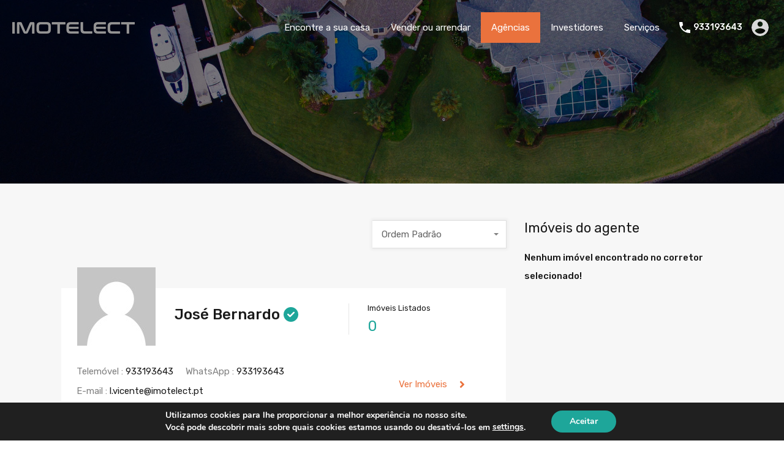

--- FILE ---
content_type: application/javascript
request_url: https://imotelect.pt/wp-content/themes/realhomes/assets/modern/scripts/js/agent-search.js?ver=4.0.2
body_size: 1689
content:
/**
 * Agent Search Feature
 *
 * @since 4.0.0
 */
( function ( $ ) {
    "use strict";

    const agentsContainer = document.getElementById( 'listing-container' );

    if ( agentsContainer.classList.contains( 'realhomes_agent_search' ) ) {

        const pagination = document.querySelector( '.rh_pagination' );
        const loader     = document.querySelector( '.svg-loader' );

        // Object containing the values of the search fields on first page load
        let searchFieldValues = {
            name           : $( '#agent-txt' ).val(),
            locations      : $( "#agent-locations" ).val(),
            properties     : $( "#no-of-properties" ).val(),
            verifiedAgents : $( "#verified-agents:checked" )
        }

        // If pagination container is not found then create it
        if ( typeof pagination === 'undefined' || pagination === null ) {
            let paginationDOM = document.createElement( 'div' );
            paginationDOM.classList.add( 'rh_pagination' );
            loader.parentNode.insertBefore( paginationDOM, loader.nextSibling );
        }

        // Binding the classes to trigger Ajax Search
        $( '.inspiry_select_picker_agent, .rh_mod_text_field input, .verified-agents' )
        .each( function () {

            // If any field is changed and has a new value
            $( this ).on( 'change', () => {

                let selectedField                = $( this ),
                    fieldName                    = selectedField.attr( 'name' ),
                    fieldValue                   = selectedField.val();
                searchFieldValues.name           = $( '#agent-txt' ).val();
                searchFieldValues.agentlocations = $( "#agent-locations" ).val();
                searchFieldValues.properties     = $( "#no-of-properties" ).val();
                searchFieldValues.verifiedAgents = '';

                $( "input[name='verified-agents']:checked" )
                .each( ( index, feature ) => searchFieldValues.verifiedAgents = feature.value );

                // Getting an array of selected values if any
                let fieldValues = realhomes_agent_search_values( searchFieldValues );
                if ( typeof fieldValues !== 'undefined' ) {

                    // Updating the current URL and window history
                    const url = new URL( window.location );

                    // Check if we are on a paginated page
                    if ( url.pathname.lastIndexOf( 'page' ) !== -1 ) {
                        url.pathname = url.pathname.slice( 0, url.pathname.lastIndexOf( 'page' ) );
                    }

                    // Update the browser URL based on selected field/features values
                    realhomes_update_browser_URL( fieldName, fieldValue, url );
                    realhomes_update_browser_URL( 'verified-agents', searchFieldValues.verifiedAgents, url );

                    agentsContainer.style.display = 'none';
                    agentsContainer.innerHTML     = '';
                    loader.style.display          = 'block';

                    if ( typeof pagination !== 'undefined' && pagination !== null ) {
                        pagination.style.display = 'none';
                    }


                    // Sending AJAX Request to filter agent search results
                    $.ajax( {
                        url      : ajaxurl,
                        type     : 'post',
                        data     : {
                            action : 'realhomes_filter_agents', ...searchFieldValues
                        },
                        success  : ( response ) => {
                            loader.style.display = 'none';

                            let currentURL = url.href;
                            realhomes_update_agent_pagination( currentURL );

                            agentsContainer.innerHTML     = response.data.search_results;
                            agentsContainer.style.display = 'block';

                            agentsContainer.dataset.max    = response.data.max_pages;
                            agentsContainer.dataset.agents = response.data.total_agents;
                            agentsContainer.dataset.page   = response.data.paged;

                        },
                        complete : ( $response ) => {
                            if ( typeof pagination !== 'undefined' && pagination !== null ) {
                                if ( agentsContainer.dataset.max > 1 ) {
                                    pagination.style.display = 'flex';
                                } else {
                                    pagination.style.display = 'none';
                                }
                            }
                        }
                    } );
                }
            } );
        } );

        /**
         * Update the browser URL when select any field in agent search
         *
         * @param fieldName
         * @param fieldValue
         * @param url
         * @since 4.0.0
         */
        let realhomes_update_browser_URL = ( fieldName, fieldValue, url ) => {
            if ( fieldValue.length > 0 && fieldValue !== 'any' ) {
                if ( Array.isArray( fieldValue ) ) {
                    url.searchParams.delete( fieldName );
                    fieldValue.forEach( ( value, index ) => {
                        url.searchParams.append( fieldName, value );
                    } );
                } else {
                    url.searchParams.set( fieldName, fieldValue );
                }
                window.history.pushState( {}, '', url );
            } else {
                url.searchParams.delete( fieldName, fieldValue );
                window.history.pushState( {}, '', url );
            }
        }

        /**
         * Check for fields which are set as 'any', 'undefined' or empty arrays
         *
         * @param searchFieldValuesObj
         * @returns {*[]} (array)
         * @since 4.0.0
         */
        let realhomes_agent_search_values = ( searchFieldValuesObj ) => {
            let searchValues = [];
            Object.entries( searchFieldValuesObj ).forEach( ( [key, value] ) => {
                ( value !== 'any' && value !== '' && typeof value !== 'undefined' && value.length > 0 ) ? searchValues.push( value ) : '';
            } );
            return searchValues;
        }

    }

    /**
     * Update Pagination - Agent Search
     *
     * @param sourceURL
     * @since 4.0.0
     */
    let realhomes_update_agent_pagination = ( sourceURL ) => {
        const paginationContainer = $( '.rh_pagination' );
        paginationContainer.load( sourceURL + ' ' + '.rh_pagination > *' );
    }

} )( jQuery );

--- FILE ---
content_type: application/javascript
request_url: https://imotelect.pt/wp-content/themes/realhomes/assets/modern/scripts/js/custom.js?ver=4.0.2
body_size: 10567
content:
( function ( $ ) {
    "use strict";

    /**
     *  Sticky footer related code.
     */
    function footerStick() {
        $( '.rh_wrap_stick_footer' ).css( 'padding-bottom', $( '.rh_sticky_wrapper_footer' ).outerHeight() + 'px' )
    }

    $( document ).ready( function () {

        // footerStick - Run on document ready.
        footerStick();
        $( window ).on( 'load resize', function () {
            footerStick();
        } );

        /*-----------------------------------------------------------------------------------*/
        /*  Navigation menu.
        /*-----------------------------------------------------------------------------------*/
        $( '.rh_menu ul.rh_menu__main > li' ).on( {
            mouseenter : function () {
                var menu_link = $( this ).children( 'a' );
                $( menu_link ).addClass( 'rh_menu--hover' );
            },
            mouseleave : function () {
                var menu_link = $( this ).children( 'a' );
                $( menu_link ).removeClass( 'rh_menu--hover' );
            }
        } );

        // Responsive Menu.
        // First level
        $( '.rh_menu__hamburger' ).on( 'click', function () {
            $( 'ul.rh_menu__responsive' ).toggleClass( 'rh_menu__responsive_show' );
        } );

        var sub_menu_parent = $( '.rh_menu__responsive ul.sub-menu' ).parent();
        sub_menu_parent.prepend( '<i class="fas fa-caret-down rh_menu__indicator"></i>' );

        // Second Level
        $( 'ul.rh_menu__responsive > li .rh_menu__indicator' ).on( 'click', function ( e ) {
            e.preventDefault();
            $( this ).parent().children( 'ul.sub-menu' ).slideToggle();
            $( this ).toggleClass( 'rh_menu__indicator_up' );
        } );

        function moveUserMenuRes() {
            var largeUserMenu        = $( '.rh_user_menu_wrapper_large' ).find( '.rh_menu__user_profile' );
            var smallUserMenu        = $( '.rh_user_menu_wrapper_responsive' ).find( '.rh_menu__user_profile' );
            var largeUserMenuWrapper = $( '.rh_user_menu_wrapper_large' );
            var smallUserMenuWrapper = $( '.rh_user_menu_wrapper_responsive' );
            if ( $( window ).width() < 1140 ) {
                largeUserMenu.appendTo( smallUserMenuWrapper );
            } else {
                smallUserMenu.appendTo( largeUserMenuWrapper );
            }
        }

        moveUserMenuRes();
        $( window ).on( 'resize', function () {
            moveUserMenuRes();
        } );

        // header variation standard
        $( '.rh_menu__hamburger_standard' ).on( 'click', function () {
            $( this ).siblings( '.menu-container-standard-responsive' ).toggleClass( 'rh_menu__responsive_show' );
            // $('ul.rh_menu__responsive_plain').toggleClass('rh_menu__responsive_show');
        } );

        var sub_menu_parent_plain = $( '.rh_menu__responsive_plain ul.sub-menu' ).parent();
        sub_menu_parent_plain.prepend( '<i class="fas fa-caret-down rh_menu__indicator"></i>' );

        $( 'ul.rh_menu__responsive_plain > li .rh_menu__indicator' ).on( 'click', function ( e ) {
            e.preventDefault();
            $( this ).parent().children( 'ul.sub-menu' ).slideToggle();
            $( this ).toggleClass( 'rh_menu__indicator_up' );
        } );

        // Sticky Header
        $( function () {

            var $window      = $( window ),
                stickyHeader = $( '.rh_mod_sticky_header,.rhea_long_screen_header_temp' ),
                headerHeight = $( '.rh_temp_header_large_screens,.rhea_long_screen_header_temp' ).height();

            $window.on( 'scroll', function () {
                var $this = $( this );
                if ( $this.width() > 1139 ) {
                    if ( $this.scrollTop() > ( headerHeight + 100 ) ) {
                        stickyHeader.addClass( 'sticked' );
                    } else {
                        stickyHeader.removeClass( 'sticked' );
                    }
                }
            } );
        } );

        /*-----------------------------------------------------------------------------------*/
        /*	Scroll to Top
        /*-----------------------------------------------------------------------------------*/
        $( function () {
            var scroll_anchor = $( '#scroll-top' );

            $( window ).on( 'scroll', function () {
                // if ($(window).width() > 980) {
                if ( $( this ).scrollTop() > 250 ) {
                    scroll_anchor.addClass( 'show' );
                    return;
                }
                // }
                scroll_anchor.removeClass( 'show' );
            } );

            scroll_anchor.on( 'click', function ( event ) {
                event.preventDefault();
                $( 'html, body' ).animate( { scrollTop : 0 }, 'slow' );
            } );
        } );

        /*-----------------------------------------------------------------------------------*/
        /*  Hover Fix For Listings
        /*-----------------------------------------------------------------------------------*/

        var mobileHover = function ( thumbFigure ) {
            $( thumbFigure ).each( function () {
                $( this ).on( 'touchstart', function () {
                    return true;
                } );
                $( this ).parents( 'body' ).on( 'touchstart', function () {
                    return true;
                } );
            } );

        };

        mobileHover( '.rh_prop_card__thumbnail' );
        mobileHover( '.rh_list_card__thumbnail' );

        // $('.rh_prop_card__thumbnail').attr("onclick","return true");

        /*-----------------------------------------------------------------------------------*/
        /*	Login Menu Open/Close
        /*-----------------------------------------------------------------------------------*/
        function logInMenu() {

            $( ".rh_menu__user_profile" ).on( ' mouseover', function () {
                if ( $( window ).width() > 1023 || $( this ).find( '.add-favorites-without-login' ).length ) {
                    if ( ! $( this ).hasClass( 'open-login' ) ) {
                        $( this ).addClass( 'open-login' );
                    }
                }
            } );

            $( ".rh_menu__user_profile" ).on( 'mouseout', function () {
                if ( $( window ).width() > 1023 || $( this ).find( '.add-favorites-without-login' ).length ) {
                    if ( $( this ).hasClass( 'open-login' ) ) {
                        $( this ).removeClass( 'open-login' );
                    }
                }
            } );

            $( "body" ).on( 'click', '.rh_menu__user_profile', function () {
                if ( $( window ).width() < 1024 ) {
                    $( this ).toggleClass( 'open-login' );

                    $( '.rh_modal' ).on( 'click', function ( e ) {
                        e.stopPropagation();
                    } );
                }
            } );
        }

        logInMenu();

        /*-----------------------------------------------------------------------------------*/
        /*	Auto Focus on login
        /*-----------------------------------------------------------------------------------*/
        $( function () {
            $( '.rh_menu__user_profile' ).on( 'mouseover', function () {
                if ( $( this ).find( '#username' ).hasClass( 'focus-class' ) ) {
                    var userFocus   = $( '.focus-class' );
                    var fieldVal    = userFocus.val();
                    var fieldLength = fieldVal.length;
                    if ( fieldLength === 0 ) {
                        $( userFocus ).focus();
                    }
                }
            } );
        } );

        /*-----------------------------------------------------------------------------------*/
        /*  Flex Slider
        /*-----------------------------------------------------------------------------------*/
        if ( jQuery().flexslider ) {

            // Flex Slider for Homepage.
            $( '#rh_slider__home .flexslider' ).flexslider( {
                animation          : "fade",
                slideshowSpeed     : 7000,
                animationSpeed     : 1500,
                slideshow          : true,
                directionNav       : true,
                controlNav         : false,
                keyboardNav        : true,
                customDirectionNav : $( ".rh_flexslider__nav_main a" ),
                start              : function ( slider ) {
                    slider.removeClass( 'loading' );
                    slider.removeClass( 'rh_home_load_height' );
                }
            } );

            // Flex Slider for Property Single Videos.
            const singlePropertyVideosSlider      = $( '.rh_wrapper_property_videos_slider' ),
                  singlePropertyVideosSliderItems = singlePropertyVideosSlider.find( '.slides li' );
            if ( ( singlePropertyVideosSliderItems.length > 1 ) ) {
                singlePropertyVideosSlider.flexslider( {
                    animation    : "slide",
                    slideshow    : false,
                    directionNav : true,
                    controlNav   : false,
                    start        : function ( slider ) {
                        slider.resize();
                        $( '.flexslider .clone' ).children().removeAttr( "data-fancybox" );
                    },
                } );
            } else {
                singlePropertyVideosSliderItems.css( 'display', 'block' );
            }

            // Featured Properties slider for Homepage.
            $( '#rh_section__featured_slider .flexslider' ).flexslider( {
                animation          : "fade",
                slideshowSpeed     : 7000,
                animationSpeed     : 1500,
                slideshow          : false,
                directionNav       : true,
                controlNav         : false,
                keyboardNav        : true,
                customDirectionNav : $( ".rh_flexslider__nav a" ),
                start              : function ( slider ) {
                    slider.removeClass( 'loading' );
                    $( '.flexslider .clone' ).children().removeAttr( "data-fancybox" );
                }
            } );


            // Flex Slider for Detail Page
            var $sliderItemCurrent = $( ".slider-item-current" );
            $( '#property-detail-flexslider .flexslider' ).flexslider( {
                animation    : "fade",
                slideshow    : false,
                directionNav : true,
                controlNav   : false,
                start        : function ( slider ) {
                    slider.resize();
                    slider.removeClass( 'rh_property_load_height' );
                    $( '.flexslider .clone' ).children().removeAttr( "data-fancybox" );
                },
                after        : function ( slider ) {
                    $sliderItemCurrent.text( slider.currentSlide + 1 );

                },

            } );

            /* Property detail page slider variation two */
            $( '#property-detail-slider-carousel-nav' ).flexslider( {
                animation     : "slide",
                controlNav    : false,
                animationLoop : false,
                directionNav  : true,
                prevText      : "",
                nextText      : "",
                slideshow     : false,
                itemWidth     : 130,
                itemMargin    : 5,
                minItems      : 8,
                maxItems      : 8,
                asNavFor      : '#property-detail-slider-two'
            } );
            $( '#property-detail-slider-two' ).flexslider( {
                animation     : "fade",
                controlNav    : false,
                animationLoop : false,
                slideshow     : false,
                directionNav  : true,
                // smoothHeight: true,
                prevText : "",
                nextText : "",
                sync     : "#property-detail-slider-carousel-nav",
                start    : function ( slider ) {
                    slider.removeClass( 'rh_property_load_height' );
                    $( '.flexslider .clone' ).children().removeAttr( "data-fancybox" );
                    $( '.thumb-on-bottom .property-head-wrapper' ).css( 'bottom', $( '#property-detail-slider-carousel-nav' ).outerHeight() );
                },

            } );

            $( window ).on( 'resize', function () {
                $( '.thumb-on-bottom .property-head-wrapper' ).css( 'bottom', $( '#property-detail-slider-carousel-nav' ).outerHeight() );
            } );


            // Flex Slider for Child Properties on property detail page.
            $( '#rh_property__child_slider .flexslider' ).flexslider( {
                animation    : "slide",
                slideshow    : false,
                directionNav : true,
                controlNav   : false,
                start        : function ( slider ) {
                    slider.resize();
                }
            } );

            // Remove Flex Slider Navigation for Smaller Screens Like IPhone Portrait
            $( '.slider-wrapper, .listing-slider' ).on( {
                mouseenter : function () {
                    var mobile = $( 'body' ).hasClass( 'probably-mobile' );
                    if ( ! mobile ) {
                        $( '.flex-direction-nav' ).stop( true, true ).fadeIn( 'slow' );
                    }
                },
                mouseleave : function () {
                    $( '.flex-direction-nav' ).stop( true, true ).fadeOut( 'slow' );
                }
            } );

            // Flex Slider Gallery Post
            $( '.listing-slider' ).each( function () {
                $( this ).flexslider( {
                    animation  : "slide",
                    slideshow  : false,
                    controlNav : false,
                    // directionNav: false,
                    // customDirectionNav: $(".rh_flexslider__nav_main_gallery .nav-mod"),
                    customDirectionNav : $( this ).next( '.rh_flexslider__nav_main_gallery' ).find( '.nav-mod' ),
                    start              : function ( slider ) {
                        $( '.listing-slider' ).find( '.clone' ).children().removeAttr( "data-fancybox" );
                    },
                } );
            } );

        }


        /*-----------------------------------------------------------------------------------*/
        /*  Slick Carousel
        /*-----------------------------------------------------------------------------------*/
        if ( jQuery().slick ) {

            $( '.inspiry_property_carousel_style' ).on( 'init', function ( event, slick, direction ) {
                $( event.currentTarget ).removeClass( 'rh_property_car_height' );
            } );
            $( '.inspiry_property_carousel_style:not(.images_2)' ).slick( {
                infinite       : false,
                dots           : false,
                slidesToScroll : 1,
                vertical       : false,
                mobileFirst    : true,
                responsive     : [
                    {
                        breakpoint : 1024,
                        settings   : {
                            slidesToShow: 3,
                        }
                    },
                    {
                        breakpoint : 767,
                        settings   : {
                            slidesToShow: 2,
                        }
                    },
                    {
                        breakpoint : 0,
                        settings   : {
                            slidesToShow : 2,
                            vertical: true,
                        }
                    }
                ]
            } );

            $( '.inspiry_property_carousel_style.images_2' ).slick( {
                infinite       : false,
                dots           : false,
                slidesToScroll : 1,
                vertical       : false,
                slidesToShow   : 2,
                responsive     : [
                    {
                        breakpoint : 767,
                        settings   : {
                            vertical: true,
                        }
                    }
                ]
            } );


            $( '.property-detail-slider-three' ).slick( {
                infinite       : false,
                slidesToShow   : 1,
                slidesToScroll : 1,
                arrows         : true,
                dots           : false,
                fade           : true,
                adaptiveHeight : true,
                asNavFor       : '.property-detail-carousel-three'
            } );
            $( '.property-detail-carousel-three' ).slick( {
                infinite       : false,
                slidesToScroll : 3,
                asNavFor       : '.property-detail-slider-three',
                dots           : false,
                arrows         : true,
                centerMode     : false,
                focusOnSelect  : true,
                mobileFirst    : true,
                nextArrow      : '<i class="fas fa-angle-right"></i>',
                prevArrow      : '<i class="fas fa-angle-left"></i>',
                responsive     : [
                    {
                        breakpoint : 1400,
                        settings   : {
                            slidesToShow: 9,
                        }
                    },
                    {
                        breakpoint : 1200,
                        settings   : {
                            slidesToShow: 8,
                        }
                    },
                    {
                        breakpoint : 1024,
                        settings   : {
                            slidesToShow: 7,
                        }
                    },
                    {
                        breakpoint : 767,
                        settings   : {
                            slidesToShow: 6,
                        }
                    }
                ]
            } );


        }

        var sfoiB1 = $( '.rh_open_sfoi_advance' ).outerWidth();
        var sfoiB2 = $( '.rh_sfoi_search_btn' ).outerWidth();

        if ( sfoiB1 > sfoiB2 ) {
            $( '.rh_sfoi_search_btn' ).css( 'min-width', sfoiB1 + "px" );
            $( '.rh_mod_sfoi_wrapper_inner .rh_prop_search__option:nth-of-type(1)' ).css( 'min-width', sfoiB1 + "px" );
        } else {
            $( '.rh_open_sfoi_advance' ).css( 'min-width', sfoiB2 + "px" );
            $( '.rh_mod_sfoi_wrapper_inner .rh_prop_search__option:nth-of-type(1)' ).css( 'min-width', sfoiB2 + "px" );

        }

        $( '.rh_mod_sfoi_advanced_expander' ).on( 'click', function () {
            $( this ).toggleClass( 'rh_sfoi_is_open' );
            if ( $( this ).hasClass( 'rh_sfoi_is_open' ) ) {
                $( '.rh_mod_sfoi_advance_fields_wrapper' ).stop().slideDown( 500 );
            } else {
                $( '.rh_mod_sfoi_advance_fields_wrapper' ).stop().slideUp( 500 );
            }
        } );

        $( '.rh_sfoi_features .more-option-trigger a' ).on( 'click', function ( e ) {
            e.preventDefault();
            $( this ).toggleClass( 'rh_sfoi_feature_open' );
            if ( $( this ).hasClass( 'rh_sfoi_feature_open' ) ) {
                $( '.more-options-wrapper' ).stop().slideDown( 500 );
            } else {
                $( '.more-options-wrapper' ).stop().slideUp( 500 );
            }
        } );


        function moveFormToHeader() {
            var screenWidth = $( window ).width();
            if ( screenWidth <= 1139 ) {
                $( '.inspiry_mod_header_variation_three .rh_prop_search_form_header' ).detach().prependTo( ".rh_prop_search" );
                $( '.inspiry_mod_header_variation_three .rh_prop_search' ).show();
            } else if ( screenWidth >= 1139 ) {
                $( '.inspiry_mod_header_variation_three .rh_prop_search_form_header' ).detach().prependTo( ".rh_prop_search_in_header" );
                $( '.inspiry_mod_header_variation_three .rh_prop_search' ).hide();
            }
        }

        moveFormToHeader();

        var isMobile = /Android|webOS|iPhone|iPad|iPod|BlackBerry/i.test( navigator.userAgent ) ? true : false;

        if ( ! isMobile ) {
            $( window ).on( 'resize', moveFormToHeader );
        }


        function slideElementDisplay() {
            var getDataTopBar        = $( '#rh_fields_search__wrapper' ).data( 'top-bar' );
            var slideElementsDisplay = $( '.rh_prop_search__form .rh_prop_search__fields .rh_prop_search__option' );

            var setDataTopBar = 0;
            if ( window.matchMedia( '(max-width: 767px)' ).matches ) {
                if ( getDataTopBar == 3 ) {
                    setDataTopBar = 4;
                } else {
                    setDataTopBar = getDataTopBar;
                }
            } else if ( window.matchMedia( '(min-width: 768px)' ).matches ) {
                setDataTopBar = getDataTopBar;

            }

            var slideElements = $( '.rh_prop_search__form .rh_prop_search__fields .rh_prop_search__option:not(.hide-fields):nth-of-type(n+' + ( setDataTopBar + 1 ) + ')' );

            if ( ! slideElements.hasClass( 'show' ) ) {
                // slideElements.css('max-width','25%');
                slideElements.addClass( 'show' ).slideDown( 100 ).animate(
                    { opacity : 1 },
                    {queue: false, duration: 300}
                );

            } else {
                slideElements.removeClass( 'show' ).slideUp( 100 ).animate(
                    { opacity : 0 },
                    {queue: false, duration: 100}
                );
            }
        }

        $( '.rh_prop_search__buttons .rh_prop_search__advance_btn' ).on( 'click', function ( e ) {

            e.preventDefault();

            // Toggle search icon.
            $( this ).find( '#rh_icon__search' ).toggle( '400' );

            // Open advance search fields.
            $( '#rh_prop_search__dropdown' ).toggleClass( 'rh_prop_search__ddActive' );


            var thisParent = $( this ).parents( '.rh_prop_search_init' );

            if ( ! ( thisParent ).hasClass( 'rh_open_form' ) ) {
                thisParent.addClass( 'rh_open_form' );
                $( '.rh_form_fat_collapsed_fields_wrapper' ).stop().slideDown( 400 );
            } else {
                thisParent.removeClass( 'rh_open_form' );
                // thisParent.find('.more-options-wrapper-mode').slideUp(200);
                // thisParent.find('.open_more_features').removeClass('featured-open');
                $( '.rh_form_fat_collapsed_fields_wrapper' ).stop().slideUp( 400 )
            }

            // slideElementDisplay();

        } );

        $( '.rh_prop_search__buttons_smart .rh_prop_search__advance_btn' ).on( 'click', function ( e ) {
            e.preventDefault();

            $( this ).find( '#rh_icon__search' ).toggle( '400' );

            $( this ).toggleClass( 'rh_smart_form_open' );

            if ( $( this ).hasClass( 'rh_smart_form_open' ) ) {
                $( '.rh_form_smart_collapsed_fields_wrapper' ).stop().slideDown( 400 );
            } else (
                    $( '.rh_form_smart_collapsed_fields_wrapper' ).stop().slideUp( 400 )
                )

        } );

        function topBarFieldsHeight() {
            if ( $( '.advance-search-form' ).hasClass( 'rh_prop_search__form' ) ) {
                var getDataTopBar    = $( '#rh_fields_search__wrapper' ).data( 'top-bar' );
                var topElementsReset = $( '.rh_prop_search__form .rh_prop_search__fields .rh_prop_search__option' );

                var showDataTopBar = 0;
                if ( window.matchMedia( '(max-width: 767px)' ).matches ) {
                    if ( getDataTopBar == '3' ) {
                        showDataTopBar = 4;
                        topElementsReset.removeClass( 'default-show' );
                    } else {
                        showDataTopBar = getDataTopBar;
                    }
                } else if ( window.matchMedia( '(min-width: 768px)' ).matches ) {
                    showDataTopBar = getDataTopBar;
                    topElementsReset.removeClass( 'default-show' );
                }
                var topElements = $( '.rh_prop_search__form .rh_prop_search__fields .rh_prop_search__option:not(.hide-fields):nth-of-type(-n+' + showDataTopBar + ')' );
                topElements.addClass( 'default-show' );
                if ( window.matchMedia( '(min-width: 768px)' ).matches ) {
                    topElements.css({'max-width': (100 / showDataTopBar) + '%', 'width': 100 + '%'});
                }
                if ( window.matchMedia( '(max-width: 767px)' ).matches ) {
                    if ( getDataTopBar == 1 ) {
                        topElements.css({'max-width': 'none', 'width': '100%'});
                    } else {
                        topElements.css({'max-width': 'none', 'width': (100 / 2) + '%'});
                    }
                }
            }
        }

        $( '.rh_prop_search__selectwrap' ).on( 'click', function ( e ) {
            e.preventDefault();
            var search_select = $( this ).find( '.ajax-location-field' );
            // var search_select = $(this).find('.rh_select2, .ajax-location-field');

            if (e.target.classList[0] === 'select2-selection' || e.target.classList[0] === 'select2-selection__rendered') return;


            // search_select.select2("open");
        } );

        $( '.inspiry_select_picker_trigger,.ajax-location-field' ).each( function () {
            // $('.rh_select2, .ajax-location-field').each(function () {

            var thisParent = $( this ).parents( '.rh_prop_search__select' );

            var thisCurrentValue = $( this ).children( "option:selected" ).val();


            if ( thisCurrentValue !== 'any' && typeof thisCurrentValue !== 'undefined' ) {
                thisParent.addClass( 'rh_sfoi_field_selected' );
            } else {
                thisParent.removeClass( 'rh_sfoi_field_selected' );
            }

            $( this ).on( 'change', function () {
                var thisAnyValue = this.value;


                if ( thisAnyValue !== 'any' && thisAnyValue.length !== 0 ) {

                    thisParent.addClass( 'rh_sfoi_field_selected' );
                } else {
                    thisParent.removeClass( 'rh_sfoi_field_selected' );
                }
            } );
        } );

        $( '.rh_mod_text_field' ).each( function () {
            var thisParent    = $( this ).not( '.rvr_check_in,.rvr_check_out' );
            var thisTextField = $( this ).find( 'input' );

            thisTextField.on( "focus", function () {
                thisParent.addClass( 'rh_mod_text_field_focused' );
            } );

            thisTextField.on( "blur", function () {

                setTimeout( function () {
                    if ( ! $( thisTextField ).val() ) {
                        thisParent.removeClass( 'rh_mod_text_field_focused' );
                    } else {
                        thisParent.addClass( 'rh_mod_text_field_focused' );
                    }
                }, 100 );

            } );
        } );


        //Open Search Form More Features fields
        $( '.open_more_features' ).on( 'click', function ( e ) {
            e.preventDefault();
            $( this ).toggleClass( 'featured-open' );
            $( '.more-options-wrapper-mode' ).slideToggle( 200 );

        } );

        $( '.advance-search-form ' ).each( function () {
            var getDataTopBar = $( this ).find( '.rh_prop_search_data' ).data( 'top-bar' );

            var advanceSearch = $( this ).find( '.rh_search_top_field_common .rh_prop_search__option' );

            var prePendTo = $( this ).find( '.rh_search_fields_prepend_to' );

            var j = 0;

            var i = 0;

            advanceSearch.each( function () {
                if ( i < getDataTopBar ) {
                    if ( $( this ).hasClass( 'hide-fields' ) ) {
                        j = 2;
                    }
                }
                i++;
            } );

            var advanceElements = getDataTopBar + j + 1;

            if ( advanceElements > 0 ) {
                var advanceFieldsSmart = $( this ).find( '.rh_search_top_field_common .rh_prop_search__option:nth-of-type(n+' + advanceElements + ')' );

                advanceFieldsSmart.detach().prependTo( prePendTo );

            }
        } );


        var rhSFOIModFields = function () {
            $( '.rh_sfoi_advance_search_form' ).each( function () {
                var getDataTopBar = $( this ).find( '.rh_top_sfoi_fields' ).data( 'sfoi-top' );

                var advanceSearch = $( this ).find( '.rh_top_sfoi_fields .rh_prop_search__option' );

                var prePendTo = $( this ).find( '.rh_mod_sfoi_advance_fields' );

                var j = 0;

                var i = 0;

                advanceSearch.each( function () {
                    if ( i < getDataTopBar ) {
                        if ( $( this ).hasClass( 'hide-fields' ) ) {
                            j = 2;
                        }
                    }
                    i++;
                } );


                var advanceElements = getDataTopBar + j + 1;


                if ( advanceElements > 0 ) {
                    var advanceFieldsSmart = $( this ).find( '.rh_top_sfoi_fields .rh_prop_search__option:nth-of-type(n+' + advanceElements + ')' );

                    advanceFieldsSmart.detach().prependTo( prePendTo );

                }
            } );
        };

        var removeFadedFields = function () {
            $( '.rh_mod_sfoi_content' ).removeClass( 'rh_sfoi_faded' );
        };

        var disableSfoiAdvance = function () {
            if ( ! $.trim( $( '.rh_mod_sfoi_advance_fields' ).html() ).length ) {
                $( '.rh_top_sfoi_fields' ).addClass( 'rh_sfoi_hide_advance_fields' );
            }
        };

        var SfoiCallbacks = $.Callbacks();

        SfoiCallbacks.add( rhSFOIModFields );
        SfoiCallbacks.fire( rhSFOIModFields );

        SfoiCallbacks.add( disableSfoiAdvance );
        SfoiCallbacks.fire( disableSfoiAdvance );

        SfoiCallbacks.add( removeFadedFields );
        SfoiCallbacks.fire( removeFadedFields );

        /*-----------------------------------------------------------------------------------*/
        /* Properties Sorting
        /*-----------------------------------------------------------------------------------*/
        function insertParam( key, value ) {
            key   = encodeURI( key );
            value = encodeURI( value );

            var kvp = document.location.search.substr( 1 ).split( '&' );

            var i = kvp.length;
            var x;
            while ( i-- ) {
                x = kvp[i].split( '=' );

                if ( x[0] == key ) {
                    x[1]   = value;
                    kvp[i] = x.join( '=' );
                    break;
                }
            }

            if ( i < 0 ) {
                kvp[kvp.length] = [key, value].join( '=' );
            }

            //this will reload the page, it's likely better to store this until finished
            document.location.search = kvp.join( '&' );
        }

        $( '#sort-properties' ).on( 'change', function () {
            var key   = 'sortby';
            var value = $( this ).val();
            insertParam( key, value );
        } );

        /*-----------------------------------------------------------------------------------*/
        /* Properties Listing Map Height Fix
        /*-----------------------------------------------------------------------------------*/
        var fixMapHeight = function () {
            var height      = ( $( '.rh_page__map_properties' ) ) ? $( '.rh_page__map_properties' ).outerHeight() : false;
            var screenWidth = $( document ).width();
            if ( height && ( 1024 < screenWidth ) ) {
                $( '.rh_page__listing_map' ).css( { 'height' : height } );
            }
        };

        /*----------------------------------------------------------------------------------*/
        /* Contact Form AJAX validation and submission
        /* Validation Plugin : http://bassistance.de/jquery-plugins/jquery-plugin-validation/
        /* Form Ajax Plugin : http://www.malsup.com/jquery/form/
        /*---------------------------------------------------------------------------------- */
        if ( jQuery().validate && jQuery().ajaxSubmit ) {

            var submitButton     = $( '#submit-button' ),
                ajaxLoader       = $( '#ajax-loader' ),
                messageContainer = $( '#message-container' ),
                errorContainer   = $( "#error-container" );

            var formOptions = {
                beforeSubmit : function () {
                    submitButton.attr( 'disabled', 'disabled' );
                    ajaxLoader.fadeIn( 'fast' );
                    messageContainer.fadeOut( 'fast' );
                    errorContainer.fadeOut( 'fast' );
                },
                success      : function ( ajax_response, statusText, xhr, $form ) {
                    var response = $.parseJSON( ajax_response );
                    ajaxLoader.fadeOut( 'fast' );
                    submitButton.removeAttr( 'disabled' );
                    if ( response.success ) {
                        $form.resetForm();
                        messageContainer.html( response.message ).fadeIn( 'fast' );

                        setTimeout( function () {
                            messageContainer.fadeOut( 'slow' )
                        }, 5000 );

                        // call reset function if it exists
                        if ( typeof inspiryResetReCAPTCHA == 'function' ) {
                            inspiryResetReCAPTCHA();
                        }

                        if ( typeof CFOSData !== 'undefined' ) {
                            setTimeout( function () {
                                window.location.replace( CFOSData.redirectPageUrl );
                            }, 1000 );
                        }

                        if ( typeof contactFromData !== 'undefined' ) {
                            setTimeout( function () {
                                window.location.replace( contactFromData.redirectPageUrl );
                            }, 1000 );
                        }
                    } else {
                        errorContainer.html( response.message ).fadeIn( 'fast' );
                    }
                }
            };

            // Contact page form
            $( '#contact-form .contact-form' ).validate( {
                errorLabelContainer : errorContainer,
                submitHandler       : function ( form ) {
                    $( form ).ajaxSubmit( formOptions );
                }
            } );

            // Contact Form Over Slider
            $( '.cfos_contact_form' ).validate( {
                errorLabelContainer : errorContainer,
                submitHandler       : function ( form ) {
                    $( form ).ajaxSubmit( formOptions );
                }
            } );

            // Agent single page form
            $( '#agent-single-form' ).validate( {
                errorLabelContainer : errorContainer,
                submitHandler       : function ( form ) {
                    $( form ).ajaxSubmit( formOptions );
                }
            } );
        }


        /**
         * Handling Schedule A Tour form functionality
         *
         * @since 4.0.0
         * */
        if ( jQuery().validate && jQuery().ajaxSubmit ) {

            let submitButton     = $( '#schedule-submit' ),
                ajaxLoader       = $( '#sat-loader' ),
                messageContainer = $( '#message-container' ),
                errorContainer   = $( "#error-container" );

            let satFormOptions = {
                beforeSubmit : function () {
                    submitButton.attr( 'disabled', 'disabled' );
                    ajaxLoader.fadeIn( 'fast' );
                    messageContainer.fadeOut( 'fast' );
                    errorContainer.fadeOut( 'fast' );
                },
                success      : function ( ajax_response, statusText, xhr, $form ) {
                    let response = $.parseJSON( ajax_response );
                    ajaxLoader.fadeOut( 'fast' );
                    submitButton.removeAttr( 'disabled' );
                    if ( response.success ) {
                        $form.resetForm();
                        messageContainer.html( response.message ).fadeIn( 'fast' );

                        setTimeout( function () {
                            messageContainer.fadeOut( 'slow' )
                        }, 5000 );

                        // call reset function if it exists
                        if ( typeof inspiryResetReCAPTCHA == 'function' ) {
                            inspiryResetReCAPTCHA();
                        }
                    } else {
                        errorContainer.html( response.message ).fadeIn( 'fast' );
                    }
                }
            };

            // Contact page form
            $( '#schedule-a-tour' ).validate( {
                errorLabelContainer : errorContainer,
                submitHandler       : function ( form ) {
                    $( form ).ajaxSubmit( satFormOptions );
                }
            } );
        }

        // adding date picker to schedule date field
        let singleProperty = document.querySelector( '.single-property' );
        if ( singleProperty ) {
            let satForm = document.getElementById( 'schedule-a-tour' );
            if ( satForm ) {
                $( "#sat-date" ).datepicker( {
                    minDate  : 0,
                    showAnim : 'slideDown'
                } );
            }
        }


        /*-----------------------------------------------------------------*/
        /* Property Floor Plans
        /*-----------------------------------------------------------------*/
        $( '.floor-plans-accordions .floor-plan:first-child' ).addClass( 'current' )
        .children( '.floor-plan-content' ).css( 'display', 'block' ).end()
        .find( 'i.fas' ).removeClass( 'fa-plus' ).addClass( 'fa-minus' );

        $( '.floor-plan-title' ).on( 'click', function () {
            var parent_accordion = $( this ).closest( '.floor-plan' );
            if ( parent_accordion.hasClass( 'current' ) ) {
                $( this ).find( 'i.fas' ).removeClass( 'fa-minus' ).addClass( 'fa-plus' );
                parent_accordion.removeClass( 'current' ).children( '.floor-plan-content' ).stop().slideUp( 300 );
            } else {
                $( this ).find( 'i.fas' ).removeClass( 'fa-plus' ).addClass( 'fa-minus' );
                parent_accordion.addClass( 'current' ).children( '.floor-plan-content' ).stop().slideDown( 300 );
            }
            var siblings = parent_accordion.siblings( '.floor-plan' );
            siblings.find( 'i.fas' ).removeClass( 'fa-minus' ).addClass( 'fa-plus' );
            siblings.removeClass( 'current' ).children( '.floor-plan-content' ).stop().slideUp( 300 );
        } );


        /**
         * forEach implementation for Objects/NodeLists/Arrays, automatic type loops and context options
         *
         * @private
         * @author Todd Motto
         * @link https://github.com/toddmotto/foreach
         * @param {Array|Object|NodeList} collection - Collection of items to iterate, could be an Array, Object or NodeList
         * @callback requestCallback      callback   - Callback function for each iteration.
         * @param {Array|Object|NodeList} scope=null - Object/NodeList/Array that forEach is iterating over, to use as the this value when executing callback.
         * @returns {}
         */
        var forEach = function ( t, o, r ) {
            if ("[object Object]" === Object.prototype.toString.call(t)) for (var c in t) Object.prototype.hasOwnProperty.call(t, c) && o.call(r, t[c], c, t); else for (var e = 0, l = t.length; l > e; e++) o.call(r, t[e], e, t)
        };

        var hamburgers = document.querySelectorAll( ".hamburger" );
        if ( hamburgers.length > 0 ) {
            forEach( hamburgers, function ( hamburger ) {
                hamburger.addEventListener( "click", function () {
                    this.classList.toggle( "is-active" );
                }, false );
            } );
        }

        /* ---------------------------------------------------- */
        /*  Close Hamburger Menu on modern when click outside
        /* ---------------------------------------------------- */
        $( document ).on( 'mouseup', function ( e ) {
            var container = $( ".main-menu" );

            var innerContainer = container.find( 'ul.rh_menu__responsive' );

            // If the target of the click isn't the container

            if ( ! container.is( e.target ) && container.has( e.target ).length === 0 ) {
                if ( innerContainer.hasClass( 'rh_menu__responsive_show' ) ) {
                    innerContainer.removeClass( 'rh_menu__responsive_show' );
                }
                if ( $( hamburgers ).hasClass( 'is-active' ) ) {
                    $( hamburgers ).removeClass( "is-active" );
                }
            }
        } );

        /*-----------------------------------------------------------------------------------*/
        /* Sticky-kit
        /* URL: https://github.com/leafo/sticky-kit
        /*-----------------------------------------------------------------------------------*/
        var makeSticky = function () {
            const compareHead = $( '.sticky-compare-head, .sticky-head-smart' );

            if ( ! compareHead.length ) {
                return false;
            }

            let screenWidth = $( window ).width();
            if ( 1024 <= screenWidth ) {
                const $body   = $( 'body' );
                let offsetTop = 0;

                if ( $body.hasClass( 'admin-bar' ) ) {
                    offsetTop += 32;
                }

                if ( $body.hasClass( 'sticky-header' ) ) {
                    let stickyHeaderHeight = $( '.rh_mod_sticky_header' ).height();
                    if ( stickyHeaderHeight !== undefined ) {
                        offsetTop += parseInt( stickyHeaderHeight );
                    }
                }

                compareHead.stick_in_parent( { offset_top : offsetTop } );
            } else {
                compareHead.trigger( "sticky_kit:detach" );
            }
        };

        makeSticky();

        // Execute again when browser resizes.
        $( window ).on( 'resize', function () {
            makeSticky();
        } );

        /*-----------------------------------------------------------------------------------*/
        /* Hide the note
        /*-----------------------------------------------------------------------------------*/
        $( '.icon-remove' ).on( 'click', function ( e ) {
            e.preventDefault();
            $( this ).parent().fadeOut( 200 );
        } );

        /*-----------------------------------------------------------------------------------*/
        /* Homepage - CTA Buttons Width
         /*-----------------------------------------------------------------------------------*/
        if ( $( '.rh_cta__btns .rh_btn--blackBG' ).length > 0 || $( '.rh_cta__btns .rh_btn--whiteBG' ).length > 0 ) {
            var w1 = $( '.rh_cta__btns .rh_btn--blackBG' ).outerWidth();
            var w2 = $( '.rh_cta__btns .rh_btn--whiteBG' ).outerWidth();

            if ( w1 > w2 ) {
                $( '.rh_cta__btns .rh_btn--whiteBG' ).css( 'width', w1 + "px" );
            } else {
                $( '.rh_cta__btns .rh_btn--blackBG' ).css( 'width', w2 + "px" );
            }
        }
        if ( $( '.rh_cta__btns .rh_btn--secondary' ).length > 0 || $( '.rh_cta__btns .rh_btn--greyBG' ).length > 0 ) {
            var w1 = $( '.rh_cta__btns .rh_btn--secondary' ).outerWidth();
            var w2 = $( '.rh_cta__btns .rh_btn--greyBG' ).outerWidth();

            if ( w1 > w2 ) {
                $( '.rh_cta__btns .rh_btn--greyBG' ).css( 'width', w1 + "px" );
            } else {
                $( '.rh_cta__btns .rh_btn--secondary' ).css( 'width', w2 + "px" );
            }
        }

        /*-----------------------------------------------------------------------------------*/
        /* Optima Express IDX Support
        /*-----------------------------------------------------------------------------------*/
        $( '.ihf-grid-result-mlsnum-proptype' ).parent().parent().find( '.col-xs-9' ).toggleClass( 'col-xs-12' );
        $( '#ihf-main-container .ihf-detail-back-to-results a' ).html( '<span class="fas fa-angle-left"></span><span class="rh_back-link"> Back to Results</span>' );
        $( "#ihf-refine-search-button" ).on( 'click', function () {
            $( "#ihf-refine-search .dropdown-menu" ).fadeToggle();
            $( "#ihf-sort-values" ).fadeOut();
        } );
        $( "#ihf-sort-values" ).parent().on( 'click', function () {
            $( "#ihf-sort-values" ).fadeToggle();
            $( "#ihf-refine-search .dropdown-menu" ).fadeOut();
        } );
        $( "#ihf-main-container" ).on( 'mouseleave', function () {
            $( "#ihf-sort-values" ).fadeOut();
            $( "#ihf-refine-search .dropdown-menu" ).fadeOut();
        } );


        /*-----------------------------------------------------------------------------------*/
        /*  Post Nav Support
        /*-----------------------------------------------------------------------------------*/
        $( function () {
            var post_nav = $( '.inspiry-post-nav' );
            $( window ).on( 'scroll', function () {
                if ( $( window ).width() > 980 ) {
                    if ( $( this ).scrollTop() > 650 ) {
                        post_nav.fadeIn( 'fast' );
                        return;
                    }
                }
                post_nav.fadeOut( 'fast' );
            } );
        } );

        /*-----------------------------------------------------------------------------------*/
        /*  Property Ratings
        /*-----------------------------------------------------------------------------------*/
        if ( jQuery().barrating ) {
            $( '#rate-it' ).barrating( {
                theme         : 'fontawesome-stars',
                initialRating: 5,
            } );
        }

        /*-----------------------------------------------------------------------------------*/
        /* Home page properties pagination
        /*-----------------------------------------------------------------------------------*/
        var homePropertiesSection = $( '#home-properties-section' );

        // if homepage
        if ( homePropertiesSection.length && homePropertiesSection.hasClass( 'ajax-pagination' ) ) {

            $( document ).on( 'click', '#home-properties-section .pagination > a', function ( e ) {
                e.preventDefault();
                var homePropertiesContainer = $( '#home-properties-section-wrapper', homePropertiesSection );
                var paginationLinks         = $( '.pagination > a', homePropertiesSection );
                var svgLoader               = $( '.svg-loader', homePropertiesSection );
                var currentButton           = $( this );
                svgLoader.slideDown( 'fast' );
                homePropertiesContainer.fadeTo( 'slow', 0.5 );
                paginationLinks.removeClass( 'current' );
                currentButton.addClass( 'current' );
                homePropertiesContainer.load(
                    currentButton.attr( 'href' ) + ' ' + '#home-properties-section-inner',
                    function ( response, status, xhr ) {
                        if ( status == 'success' ) {
                            homePropertiesContainer.fadeTo( 100, 1, function () {
                            } );
                            svgLoader.slideUp( 'fast' );

                            $( 'html, body' ).animate( {
                                scrollTop : homePropertiesSection.find( '.rh_section__properties' ).offset().top - 32
                            }, 1000 );

                        } else {
                            homePropertiesContainer.fadeTo( 'slow', 1 );
                        }
                    }
                );
            } );
        }

        /*-----------------------------------------------------------------------------------*/
        /* AJAX Pagination for Listing & Archive Pages
        /*-----------------------------------------------------------------------------------*/
        const propertiesSection = $( '#properties-listing' );

        if ( propertiesSection.length && propertiesSection.hasClass( 'ajax-pagination' ) ) {
            const propertiesContainer = $( '.rh_page__listing', propertiesSection );
            const svgLoader           = $( '.svg-loader', propertiesSection );
            const statsContainer      = $( '.rh_pagination__stats' );
            const mapServiceType      = localized.mapService.toString();
            const page_id             = statsContainer.data( 'page-id' );
            $( document ).on( 'click', '#properties-listing .rh_pagination > a', function ( e ) {
                e.preventDefault();
                const paginationLinks = $( '.rh_pagination > a', propertiesSection );
                let currentButton     = $( this );
                svgLoader.slideDown( 'fast' );
                propertiesContainer.fadeTo( 'slow', 0.5 );
                let current_page = parseInt( currentButton.attr( 'data-page-number' ) );
                statsContainer.attr( 'data-page', current_page );
                realhomes_update_pagination_and_stats( currentButton.attr( 'href' ) );
                propertiesContainer.load(
                    currentButton.attr( 'href' ) + ' ' + '.rh_page__listing > *',
                    function ( response, status, xhr ) {
                        if ( status == 'success' ) {
                            propertiesContainer.fadeTo( 100, 1, function () {
                                paginationLinks.removeClass( 'current' );
                                currentButton.addClass( 'current' );
                            } );
                            svgLoader.slideUp( 'fast' );

                            $( 'html, body' ).animate( {
                                scrollTop : propertiesSection.find( '.rh_page__listing' ).offset().top - 100
                            }, 1000 );

                        } else {
                            propertiesContainer.fadeTo( 'slow', 1 );
                        }
                        if ( typeof realhomesInfoboxPopupTrigger === 'function' ) {
                            realhomesInfoboxPopupTrigger();
                        }

                        // Binding Favorites & Compare Properties Features
                        if ( typeof realhomes_update_favorites === 'function' ) {
                            realhomes_update_favorites();
                        }
                        if ( typeof realhomes_update_compare_properties === 'function' ) {
                            realhomes_update_compare_properties();
                        }
                    }
                );
                // If this pagination is for ajax search results
                if ( propertiesSection.hasClass( 'realhomes_ajax_search' ) ) {
                    realhomes_update_ajax_map_results( current_page );
                    let currentQueryStrings = statsContainer.data( 'query-strings' );
                    let searchURL           = $( '.rh_page' ).data( 'search-url' );
                    if ( current_page === 1 ) {
                        window.history.pushState( {}, '', searchURL + currentQueryStrings );
                    } else {
                        window.history.pushState( {}, '', searchURL + 'page/' + current_page + '/' + currentQueryStrings );
                    }
                } else if ( typeof $( '.rh_page' ).data( 'search-url' ) != 'undefined' ) {
                    $.ajax( {
                        url     : ajaxurl,
                        type    : 'post',
                        data    : {
                            action  : 'realhomes_map_ajax_search_results',
                            page_id : page_id,
                            page    : current_page
                        },
                        success : ( response ) => {
                            let propertiesMapData = response.data.propertiesData;
                            if ( typeof mapServiceType !== "undefined" && mapServiceType === 'openstreetmaps' ) {
                                realhomes_update_open_street_map( propertiesMapData );
                            } else if ( typeof mapServiceType !== "undefined" && mapServiceType === 'mapbox' ) {
                                $( '#map-head' ).empty().append( '<div id="listing-map"></div>' );
                                realhomes_update_mapbox( propertiesMapData );
                            } else {
                                realhomes_update_google_map( propertiesMapData );
                            }
                        }
                    } );
                    window.history.pushState( {}, '', currentButton.attr( 'href' ) );
                }
                window.history.pushState( {}, '', currentButton.attr( 'href' ) );
            } );
        }

        $( '.rh_prop_compare__row' ).fadeTo( 600, 1 );

        // Add equal heights to all the rows of all the columns
        var screenWidth = $( window ).width();
        var rowHeight   = -1;

        $( '.rh_prop_compare__details .rh_prop_compare__column p' ).each( function () {
            rowHeight = rowHeight > $( this ).outerHeight() ? rowHeight : $( this ).outerHeight();
        } );

        $( '.rh_prop_compare__details .rh_prop_compare__column > p' ).css( {
            height : rowHeight
        } );

        $( '.rh_prop_compare__details .rh_prop_compare__column .property-thumbnail' ).each( function () {
            rowHeight = rowHeight > $( this ).outerHeight() ? rowHeight : $( this ).outerHeight();
        } );

        $( '.rh_prop_compare__details .rh_prop_compare__column > .property-thumbnail' ).css( {
            height : rowHeight
        } );

        /*-------------------------------------------------------*/
        /*  Isotope
         /*------------------------------------------------------*/
        if ( $.isFunction( $.fn.isotope ) ) {
            let container   = $( '.isotope' ),
                filterLinks = $( '#filter-by a' );

            /* to fix floating bugs due to variation in height */
            setTimeout( function () {
                container.isotope( {
                    filter          : "*",
                    layoutMode      : 'fitRows',
                    itemSelector    : '.isotope-item',
                    animationEngine : 'best-available'
                } );
            }, 1000 );

            filterLinks.on( 'click', function ( e ) {
                let selector = $( this ).data( 'filter' );
                container.isotope( { filter : '.' + selector } );
                filterLinks.removeClass( 'active' );
                $( '#filter-by li' ).removeClass( 'current-cat' );
                $( this ).addClass( 'active' );
                e.preventDefault();
            } );
        }

        // Scroll effect
        function isInViewport( node ) {
            var rect = node.getBoundingClientRect()
            return (
                ( rect.height > 0 || rect.width > 0 ) &&
                rect.bottom >= 0 &&
                rect.right >= 0 &&
                rect.top <= ( window.innerHeight || document.documentElement.clientHeight ) &&
                rect.left <= ( window.innerWidth || document.documentElement.clientWidth )
            )
        }

        function scrollParallax( selector ) {
            var scrolled = $( window ).scrollTop();
            $( selector ).each( function ( index, element ) {
                var initY  = $( this ).offset().top;
                var height = $( this ).height();
                var endY   = initY + $( this ).height();

                // Check if the element is in the viewport.
                var visible = isInViewport( this );
                if ( visible ) {
                    var diff  = -scrolled + initY;
                    var ratio = Math.round( ( diff / height ) * 100 );
                    $( this ).css( 'background-position', 'center ' + parseInt( -( ratio ) ) + 'px' )
                }

            } )
        }

        function parallaxBanner( selector, unit, speed ) {
            var docHeight = $( document ).height();
            var scrolled  = $( window ).scrollTop();

            var parallaxSpeed = ( 0 + ( speed * ( scrolled / docHeight ) ) );

            $( selector ).css( 'background-position', 'center ' + parallaxSpeed + unit );
        }

        function parallaxBannerReverse( selector, unit, speed ) {
            var docHeight = $( document ).height();
            var scrolled  = $( window ).scrollTop();

            var parallaxSpeed = ( 0 - ( speed * ( scrolled / docHeight ) ) );

            $( selector ).css( 'background-position', 'center ' + parallaxSpeed + unit );
        }

        $( window ).on( 'scroll', function () {
            // scrollParallax('.rh_mod_parallax_sfoi');
            scrollParallax( '.rh_parallax_cta' );
            scrollParallax( '.rh_parallax' );
            parallaxBanner( '#rh-banner-attachment-parallax', '%', 150 );
            parallaxBannerReverse( '.rh_mod_parallax_sfoi', '%', 300 );
        } );

        // Mobile device user nav menu position
        function userNavPosition( selector ) {
            if ( window.matchMedia( '(max-width: 767px)' ).matches ) {
                var getHeaderHeight = $( '.rh_header__wrap' ).height();
                var getBarHeight    = $( '.rh_menu__user' ).height();
                var getTopHeight    = getHeaderHeight - getBarHeight;
                $( selector ).css( 'top', getTopHeight / 2 + 'px' );
            } else {
                $( selector ).css( 'top', 'auto' );
            }
        }

        userNavPosition( '.rh_header_advance .user_menu_wrapper' );
        userNavPosition( '.rh_header_advance .rh_menu .main-menu' );

        $( window ).on( 'resize', function () {
            userNavPosition( '.rh_header_advance .user_menu_wrapper' );
            userNavPosition( '.rh_header_advance .rh_menu .main-menu' );
        } );

        // Function to add Whatsapp sharing
        function decorateWhatsAppLink() {
            //set up the url
            var url = 'https://api.whatsapp.com/send?text=';

            var thisShareData = $( '.share-this' );

            //get property title
            var name = thisShareData.data( 'property-name' );

            //get property permalink
            var permalink = thisShareData.data( 'property-permalink' );

            //encode the text
            var encodedText = encodeURIComponent( name + ' ' + permalink );

            //find the link
            var whatsApp = $( ".inspiry_whats_app_share_link" );
            //set the href attribute on the link
            whatsApp.attr( 'href', url + encodedText );
        }

        decorateWhatsAppLink();
    } );
} )( jQuery );